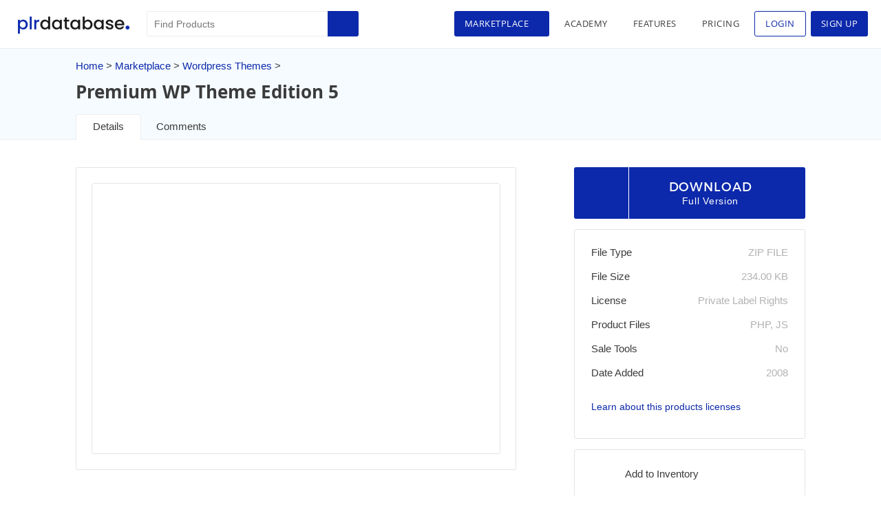

--- FILE ---
content_type: text/html; charset=utf-8
request_url: https://www.google.com/recaptcha/api2/aframe
body_size: -86
content:
<!DOCTYPE HTML><html><head><meta http-equiv="content-type" content="text/html; charset=UTF-8"></head><body><script nonce="MwuLmRlWMpnSUgkum-IQoA">/** Anti-fraud and anti-abuse applications only. See google.com/recaptcha */ try{var clients={'sodar':'https://pagead2.googlesyndication.com/pagead/sodar?'};window.addEventListener("message",function(a){try{if(a.source===window.parent){var b=JSON.parse(a.data);var c=clients[b['id']];if(c){var d=document.createElement('img');d.src=c+b['params']+'&rc='+(localStorage.getItem("rc::a")?sessionStorage.getItem("rc::b"):"");window.document.body.appendChild(d);sessionStorage.setItem("rc::e",parseInt(sessionStorage.getItem("rc::e")||0)+1);localStorage.setItem("rc::h",'1768671755240');}}}catch(b){}});window.parent.postMessage("_grecaptcha_ready", "*");}catch(b){}</script></body></html>